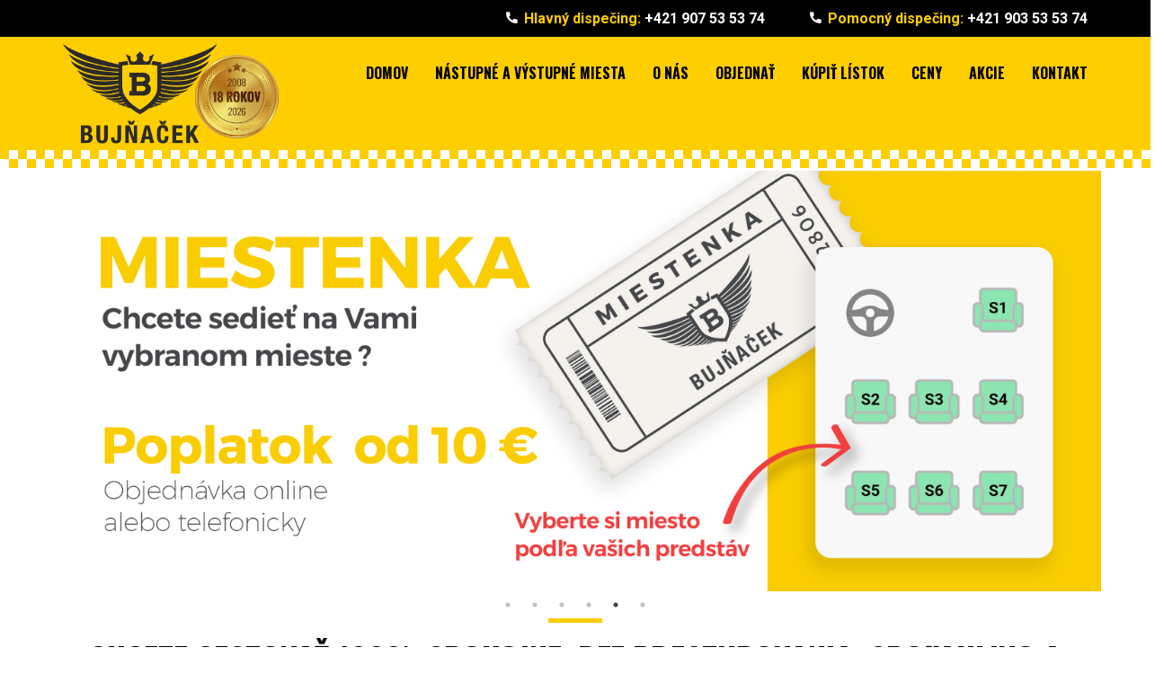

--- FILE ---
content_type: text/html; charset=UTF-8
request_url: https://www.dopravamnichov.sk/app/webroot/index.php?/-108530582
body_size: 7167
content:
<!DOCTYPE html>
<html lang="sk">
<head>
    <meta charset="UTF-8" />
    <title>
        Preprava osôb Slovensko Nemecko Mnichov doprava nemecko doprava mnichov doprava do nemecka        Pages    </title>
    <meta name="keywords" content="dopravamnichov dopravaosobmnichov preprava osob slovensko nemecko mnichov doprava mnichov doprava do nemecka doprava osôb Nemecko,
		Mníchov - okolie slovensko kosice presov michal bujnacek
		preprava osob slovensko kosice presov Nemecko mnichov mikrobus, slovensko Nemecko, Nemecko, preprava osob Nemecko, preprava osob,preprava osôb, osobná preprava, dopravamnichov sk, doprava nemecko, nemecko slovensko, slovensko-nemecko, mikrobusova preprava," />
    <meta name="description" content="preprava osob nemecko mnichov doprava mnichov preprava osôb Slovensko - Nemecko Osobná preprava Slovensko Nemecko doprava slovensko nemecko , dopravamnichov , prepravamnichov , mnichov , munchen ,  autostop , superstop , spolujazda , servus , stopom , stopar , autostopom , odvoz , odvozautom , taxi , taximnichov , taxinemecko , taxieuropa , dopravanemecko ,  prepravanemecko ,  preprava-nemecko  , autodopravanemecko , deltatrans , elitetrans , profitour , ellaexpress  , spištour , prepravaosob , tatryalpy , prepravaosobmnichov , dopravabavorsko , dopravabayern , bayern , bavorsko , cestovanie , cestovať  , cesta , cestujeme , cestuj , cestujte , jazdim , jazdime , každýden , denne , 7x v týždni , praca , za pracou , vylet , na výlet , octoberfest , oktoberfest ,
michal bujnacek,
doprava preprava taxi do týchto miest rakusko rakuska nemecko nemecka Linz Ansfelden Mondsee Salzburg Piding Siegsdorf Traunstain Grabenstadt Chiemsee Bernau Frasdorf Raubling Rosenheim Kolbermoor BadAibling Irschenberg Weyarn Sauerlach Brunhtal Taufkirchen Mnichov Munchen Braunau Haag Hohenlinden Dachau Starnberg Herrsing Utting Gilching Weilheim Penzberg Murnau GarmischPartenkirchen Kempten Fussen Marktoberdorf Schwangau Augsburg Maisach FFB Pasing Frottmaning Ostbahnhof Hauptbahnhof Arena Olympia Moosach Freising Flughafen Landshut Deggendorf Passau  Ingolstadt Neuburg Mainburg" />

    <meta name="robots" content="all, follow" />
    <meta name="googlebot" content="snippet,archive" />
    <meta name="revisit-after" content="1 days"/>
    <meta name="author" content="kimis.sk" />
    <meta http-equiv="X-UA-Compatible" content="IE=edge" />
    <meta name="viewport" content="width=device-width, initial-scale=1.0" />
    <meta name="copyright" content="(c), dopravamnichov.sk"/>
    <meta property="og:title" content="dopravamnichov.sk preprava osob mnichov slovensko nemecko mnichov" />
    <meta property="og:url" content="https://www.dopravamnichov.sk" />
    <meta property="og:image" content="https://www.dopravamnichov.sk/app/webroot/img/fb_banner.jpg" />
    <link href="/favicon.ico" type="image/x-icon" rel="icon" /><link href="/favicon.ico" type="image/x-icon" rel="shortcut icon" />    
    <!--[if IE 7]>
    
	<link rel="stylesheet" type="text/css" href="/css/gallery_ie7.css" />
    <![endif]-->
    <link href="/css/style-v1.css" rel="stylesheet">
    <link rel="stylesheet" type="text/css" href="//cdn.jsdelivr.net/npm/slick-carousel@1.8.1/slick/slick.css"/>
    <link rel="stylesheet" type="text/css" href="//cdn.jsdelivr.net/gh/kenwheeler/slick@1.8.1/slick/slick-theme.css"/>

    <script src="/js/jquery-3.1.1.js"></script>
    <script type="text/javascript" src="//cdn.jsdelivr.net/npm/slick-carousel@1.8.1/slick/slick.min.js"></script>
</head>

<body>

<script>
    (function(i,s,o,g,r,a,m){i['GoogleAnalyticsObject']=r;i[r]=i[r]||function(){
            (i[r].q=i[r].q||[]).push(arguments)},i[r].l=1*new Date();a=s.createElement(o),
        m=s.getElementsByTagName(o)[0];a.async=1;a.src=g;m.parentNode.insertBefore(a,m)
    })(window,document,'script','https://www.google-analytics.com/analytics.js','ga');

    ga('create', 'UA-78227615-1', 'auto');
    ga('send', 'pageview');

</script>
<!-- Header start -->
<header class="header">
    <div class="top-bar">
        <div class="container">
            <script>(function(d, s, id) {
                    var js, fjs = d.getElementsByTagName(s)[0];
                    if (d.getElementById(id)) return;
                    js = d.createElement(s); js.id = 624949984313814;
                    js.src = "//connect.facebook.net/sk_SK/sdk.js#xfbml=1&version=v2.3";
                    fjs.parentNode.insertBefore(js, fjs);
                }(document, 'script', 'facebook-jssdk'));</script>
            <div class="fbContent">
                <div class="fb-like" data-action="like" data-href="http://www.dopravamnichov.sk" data-layout="button" data-share="true" data-show-faces="true" data-width="300"></div>
            </div>

            
            <button id="phone-trigger" class="phone-trigger ion-android-call"></button>
            <ul class="phones">
                <li><a href="tel:+421907535374"><span>Hlavný dispečing: </span>+421 907 53 53 74</a></li>
                <li><a href="tel:+421903535374"><span>Pomocný dispečing: </span>+421 903 53 53 74</a></li>
            </ul>
        </div>
    </div>
    <div id="nav-bar" class="nav-bar">
        <div class="container">
            <a href="/" class="logo" title="dopravamnichov.sk - osobná preprava Slovensko - Nemecko"><img src="/img/logo.png" alt="dopravamnichov.sk - osobná preprava Slovensko - Nemecko" /></a>

            <button id="nav-trigger" class="nav-trigger ion-android-menu"></button>
            <nav class="main-nav">
                <ul class=""><li><a href="/" title="Domov">Domov</a></li><li><a href="/articles/index/Nastupne-a-vystupne-miesta-doprava-do-nemecka-360-stupnovy-pohlad" title="Nástupné a výstupné miesta doprava do nemecka a na slovensko v 360 stupňovom pohľade">Nástupné a Výstupné miesta</a></li><li><a href="/Preprava-osob-Slovensko-Nemecko-Mnichov-O-Nas" title="O nás">O nás</a></li><li><a href="/Preprava-osob-Slovensko-Nemecko-Mnichov-Nemecko-Slovensko-Volne-Miesta" title="Odchody">Objednať</a></li><li><a href="/Preprava-osob-Slovensko-Nemecko-Mnichov-Nemecko-Slovensko-Volne-Miesta/01/2026/buy" title="Odchody">Kúpiť lístok</a></li><li><a href="/Preprava-osob-Slovensko-Nemecko-Mnichov-Zakladne-ceny" title="Základné ceny">Ceny</a></li><li><a href="/Preprava-osob-Slovensko-Nemecko-Mnichov-Akcie-Zlavy-Novinky" title="Základné ceny">Akcie</a></li><li><a href="/Preprava-osob-Slovensko-Nemecko-Mnichov-Kontakt" title="Kontakt">Kontakt</a></li>
</ul>            </nav>

        </div>
    </div>

    <svg height="20" width="100%" class="pattern">
        <defs>
            <pattern id="header-pattern" x="0" y="0" width="20" height="20" patternUnits="userSpaceOnUse">
                <rect width="10" height="10" />
                <rect x="10" y="10" width="10" height="10" />
            </pattern>
            <mask id="header-mask" x="0" y="0" width="2560" height="20" >
                <rect x="0" y="0"  width="2560" height="20" />
            </mask>
        </defs>
        <rect x="0" y="0" width="2560" height="20" id="header-image" />
    </svg>

</header>

<!-- Header end -->

<!-- Content start -->
<div class="content">

    
    
<section class="booking">
	<div class="container">
		<div class="row">
            <div class="bannerSlider">
                    <img src="/img/slider/silvester_2025.jpg" />
                    <img src="/img/slider/Banner web USETRI 10 eur 2024.jpg" />
                    <img src="/img/slider/nove_auta_2024.jpg" />
                    <img src="/img/slider/slovensko_nemecko.jpg" />
                    <img src="/img/slider/miestenka.jpg" />
                    <img src="/img/slider/batozina.jpg" />
            </div>
			<div class="col-sm-12">
				<div class="title">
					<h2>CHCETE CESTOVAŤ 100%  SPOKOJNE, bez prestupovania, SPOĽAHLIVO A NAČAS ?<br/>SME TU PRE VÁS</h2>
					<h4><span style="color: #ff0000;">Doprava každý deň zo Slovenska</span> <span style="text-transform: none">(Košice, Prešov, východné slovensko až Bratislava)</span>
						<span style="color: #ff0000;">do Nemecka</span> <span
								style="text-transform: none">(Mníchov, Augsburg,
						Insgolstadt)</span><br /><span style="color: #ff0000;">Doprava každý
						deň z Nemecka</span>
						<span style="text-transform: none">(Mníchov, Augsburg,
						Insgolstadt)</span>
						<span style="color: #ff0000;">na Slovensko</span> <span style="text-transform: none">(Bratislava až Prešov, Košice, východné slovensko)</span>.</h4>
					<h6>Šetrite čas &amp; peniaze</h6>
				</div>
			</div>
		</div>
		<div class="row">
			<div class="col-sm-4 mb5">
				<div class="iwb">
					<div class="titleD"><i class="icon-phone"></i>OBJEDNÁVKY TELEFONICKY</div>
					<p>
						Objednávky možné aj telefonicky na <br /><b>0907 53 53 74</b>
					</p>
					<a href="/Objednavka-dopravy-slovensko-nemecko-nemecko-slovensko-telefonicky" title="Objednávky telefonicky" class="btn btn-secondary">viac info</a>
				</div>
			</div>
			<div class="col-sm-4 mb5">
				<div class="iwb">
					<div class="titleD"><i class="icon-mail"></i>OBJEDNÁVKY ONLINE e-MAILOM</div>
					<p>
						Zarezervujte si cestovný lístok cez náš objednávkový formulár zdarma ... Každú rezerváciu Vám potvrdíme sms správou (preto prosím telefónne číslo vyplňte správne).
						<br/><b>Za cestu zaplatíte až Vás bezpečne dopravíme do cieľa.</b>
					</p>
					<a href="/Preprava-osob-Slovensko-Nemecko-Mnichov-Nemecko-Slovensko-Volne-Miesta" title="Odchody" class="btn
					btn-secondary">viac info</a>				</div>
			</div>
			<div class="col-sm-4 mb5">
				<div class="iwb">
					<div class="titleD"><i class="icon-basket"></i>KÚPA LÍSTKA ONLINE</div>
					<p>
						Kúpte si u nás cestovný lístok ...
					</p>
					<a href="/Preprava-osob-Slovensko-Nemecko-Mnichov-Nemecko-Slovensko-Volne-Miesta/01/2026/buy" title="Odchody" class="btn
					btn-secondary">viac info</a>				</div>
			</div>
		</div>
	</div>
</section>
<section class="why">
	<div class="container">

		<div class="row flex-row">
			<div class="col-sm-12 flex-column">
				<iframe width="99%" height="315" src="https://www.youtube.com/embed/LDD5PBp80Qc?si=1Jd2GWW8hUxGPYes" title="Bezpečná a spoľahlivá preprava 365 dní v roku 7 x v týždni. SK - DE, DE - SK www.doprarvamnichov.sk" frameborder="0" allow="accelerometer; autoplay; clipboard-write; encrypted-media; gyroscope; picture-in-picture" allowfullscreen></iframe>
			</div>
		</div>
	</div>
</section>
<section class="why">
	<div class="container">

		<div class="row flex-row">
			<div class="col-sm-6 flex-column">
				<div class="title">
					<h2>Prečo si vybrať nás ...</h2>
					<h6>Pozrite detaily a zhodnoďte sami</h6>
				</div>
				<p>
					Neustále kvôli bezpečnosti našich zákazníkov vynovujeme vozový park<br />
					Jazdíme cez deň kvôli bezpečnosti.<br />
					Pravidelné prestávky na trase Košice - Mníchov počas cesty.<br />
					Košice , Prešov - Mníchov stály šoféri s dlhoročnou praxou na tejto trase.<br />
					Šoféri končia cestu v Mníchove kde potom spia na byte.<br />
					A na druhý deň ráno je odchod späť z Mníchova.<br />
					<br /><br />
					Potrebujete vycestovať do zahraničia za prácou či na výlet.<br />
					Máte už dosť zdĺhavej autobusovej dopravy.<br />
					Chceli by ste cestovať pohodlne , rýchlo a bezpečne.<br />
					Sme ta správna voľba pre vás.<br />
				</p>
			</div>
			<div class="col-sm-6 flex-column">
				<img src="/img/poster_10.jpg" alt="" />
			</div>
		</div>


	</div>
</section>

<section class="highlights">
    <div class="container">
        <div class="row flex-row">
            <div class="col-sm-6 flex-column">
                <img src="/images/reserved_ticket.jpg" alt="" />
            </div>
            <div class="col-sm-6 flex-column">
                <div class="hgroup">
                    <h3>Možnosť zakúpiť si miestenku</h3>
                    <h6>Neváhajte a objednajte si Vaše obľúbené miesto</h6>
                </div>
                <p>Ak radi cetujete na Vami vybranom mieste, tak u nás máte možnosť si zakúpiť miestenku a Vaše
                    rezervované miesto bude čakať iba na Vás. Viac po telefonickom dohovore.</p>
            </div>
        </div>
    </div>
</section>



<section class="highlights">
	<div class="container">
		<div class="row flex-row">
			<div class="col-sm-6 flex-column">
				<img src="/images/caravelle_in.jpg" alt="" />
			</div>
			<div class="col-sm-6 flex-column">
				<div class="hgroup">
					<h3>Dokonalá preprava osôb.</h3>
					<h6>Vynovili sme náš vozový park - nový modelový rad vozidiel</h6>
				</div>
				<p>Teraz jazdíme na vozidlách Renault Trafic, Mercedes V-class, VW Caravelle a Multivan, ktoré spĺňajú najvyššie požiadavky v profesionálnej preprave osôb a presvedčia vás komfortným dizajnom interiéru.</p>
			</div>
		</div>
		<div class="row flex-row">
			<div class="col-sm-6 flex-column">
				<div class="hgroup">
					<h3>Každý deň zo Slovenska (Prešov, Košice, východ) do Nemecka (Mníchov, Augsburg, Insgolstadt) a späť Z Nemecka na slovensko</h3>
					<h6>Nepretržité spojenie na trase slovensko nemecko a späť</h6>
				</div>

					<ul style="list-style: initial;">
					<li>Jazdíme pravidelne - každý deň na trase Slovensko (Košice, Prešov ... Bratislava) do Nemecka (Augsburg  a  Ingolstadt)</li>
					<li>Odchod z Augsburg a Ingolstadt ráno 05:30</li>
					<li>Odchod Mníchov stále ráno 06:30</li>
					<li>Novinka - nočné jazdy na objednávku (platí pri objednávke 4 a viac osôb)</li>
					</ul>

			</div>
			<div class="col-sm-6 flex-column">
				<img src="/images/every_day.jpg" alt="" />
			</div>
		</div>
		<div class="row flex-row">
			<div class="col-sm-6 flex-column">
				<img src="/images/services.jpg" alt="" />
			</div>
			<div class="col-sm-6 flex-column">
				<div class="hgroup">
					<h3>Pre vás ... Iba tie najlepšie služby</h3>
					<h6>ZÁRUKA SPOĽAHLIVOSTI</h6>
				</div>

					<ul style="list-style: initial;">
					<li>Ak si u nás objednáte cestu, prepravu Vám GARANTUJEME!</li>
					<li>Profesionálni vodiči s praxou v osobnej doprave</li>
					<li>Zaručujeme vysokú úroveň prepravy. BEZPEČNOST a PRESNOSŤ</li>
					<li>Ponúkame profesionálny prístup s dlhoročnými skúsenosťami v osobnej doprave</li>
					<li>Jazdu končíme v Mníchove. Druhý den oddýchnutí a vyspatí cestujeme spať</li>
					<li>Jazdíme na nových max. 2 ročných autách. POHODLIE a KONFORT zaručené</li>
					<li>Pravidelný autoservis v značkových servisoch je samozrejmostou</li>
					<li>Sprostredkovanie vnútroštátnej a medzinárodnej osobnej dopravy</li>
					<li>Spolupráca s viacerými prepravcami</li>
					<li>Vychádzame v ústrety PRACOVNÝM AGENTÚRAM a CESTOVNÝM KANCELÁRIÁM pre aktivity určené ich klientom (viac info. telefonicky)</li>
					<li>Novinka! Nočné jazdy na objednávku</li>
				</ul>

			</div>
		</div>
		<div class="row flex-row">
			<div class="col-sm-6 flex-column">
				<div class="hgroup">
					<h3>V nemecku zastavujeme pri "hlavných" uzloch metra</h3>
					<h6>pokojne pokračujte vo svojej ceste metrom</h6>
				</div>
				<p>OSTBAHNHOF, HAUPTBAHNHOF</p>
				<p>Možnosť odvozu a vyzdvihnutia na presnej adrese za príplatok</p>
			</div>
			<div class="col-sm-6 flex-column">
				<img src="/images/dmmetro.jpg" alt="" />
			</div>
		</div>
	</div>
	<div class="row">
		<div class="col-sm-12 text-center">
			<a href="/Preprava-osob-Slovensko-Nemecko-Mnichov-O-Nas" title="O nás" class="btn btn-primary">viac o nás</a>		</div>
	</div>
</section>

<!--<section class="booking">-->
<!--	<div class="container">-->
<!--		<div class="row alert alert-danger">-->
<!--			<b>Oznam</b><br>-->
<!--			<p>-->
<!--				Od 25.11.2021 zmena opatrení COVID19<br>-->
<!--				- Obmedzenie sa nevzťahuje na cestu do zahraničia a späť<br>-->
<!--				- Preprava je naďalej zabezpečovaná v plnom rozsahu až 7x v týždni<br>-->
<!--				- Respirátor je povinný<br>-->
<!--				- Lístky je možné si zakúpiť aj online<br>-->
<!--			</p>-->
<!--			Ďakujeme za pochopenie.-->
<!---->
<!--		</div>-->
<!--	</div>-->
<!--</section>-->

    <a href="http://www.toplist.cz/" target="_top" style="display: none;"><img
src="https://toplist.cz/count.asp?id=1698587" alt="TOPlist"></a></div>
<!-- Content end -->

<!-- Footer start -->
<footer class="footer">

    <svg height="20" width="100%" class="pattern">
        <defs>
            <pattern id="footer-pattern" x="0" y="0" width="20" height="20" patternUnits="userSpaceOnUse">
                <rect width="10" height="10" />
                <rect x="10" y="10" width="10" height="10" />
            </pattern>
            <mask id="footer-mask" x="0" y="0" width="2560" height="20" >
                <rect x="0" y="0"  width="100%" height="20" />
            </mask>
        </defs>
        <rect x="0" y="0" width="100%" height="20" id="footer-image" />
    </svg>

    <div class="widgets">
        <div class="container">
            <div class="row">
                <div class="col-sm-12 col-md-6">
                    <div class="widget">
                        <h6>O nás</h6>
                        <p>Našimi hlavnými hodnotami je budovanie dlhodobého a kvalitného vzťahu so zákazníkmi , založeného na vzájomnej dôvere a spoľahlivosti .</p>
                        <p>Sme firma s dlhoročnými skúsenosťami na tejto trase SLOVENSKO – NEMECKO - Mníchov a spať .

                            ( prvý na tejto trase Košice - Mníchov a okolie do 100km , už 18 rokov s vami )

                            Sme ta správna voľba pre vás .

                            Staráme sa o to, aby bola Vaša cesta rýchla a efektívna, aby ste vo vozidle strávili len toľko času, ktorý je potrebný na bezpečnú prepravu !

                            Snažíme sa klásť maximálny dôraz na komfort , preto máme pre Vás pripravené pohodlné veľké 9-miestne klimatizované autá s TV-DVD monitormi , WIFI pripojenie v rámci SR zdarma .

                            Sme legálna spoločnosť a vlastníme všetky potrebné povolenia na vykonávanie prepravy !

                            Poistenie pasažierov ako aj ich batožiny je samozrejmosťou a zahrnuté v cene prepravy !

                            Veríme, že svojím prístupom a službami získame spokojných a verných klientov.



                            Robíme všetko pre Vašu bezpečnosť , spokojnosť a ďakujeme že Ste s nami !

                            dopravamnichov.sk = 99% spokojnosť

                            Sme JEDNOTKA len vďaka Vám !!!</p>
                        <p>Jazdíme cez deň kvôli bezpečnosti.
                            Pravidelné prestávky na trase Košice - Mníchov počas cesty .
                            Košice , Prešov &lt;&gt; Mníchov stály šoféri s dlhoročnou praxou na tejto trase.
                            Šoféri končia cestu v Mníchove kde potom spia na byte.
                            A na druhý deň ráno je odchod späť z Mníchova.


                            Potrebujete vycestovať do zahraničia za prácou či na výlet.
                            Máte už dosť zdĺhavej autobusovej dopravy.
                            Chceli by ste cestovať pohodlne , rýchlo a bezpečne.
                            Sme ta správna voľba pre vás.</p>
                    </div>
					<div class="col-sm-12 col-md-12">
						<a href="https://www.doveryhodnafirma.eu/company,16172,preprava-os-b-michal-bujnacek-sa-bu-s-r-o" target="_blank"><img src="https://www.doveryhodnafirma.eu/back-link/company-image/16172/dark_horizontal_sk.png" style="height:70px; border:0;" alt="Preprava osôb Michal Bujňaček - SA-BU, s.r.o. - 2122" title="Preprava osôb Michal Bujňaček - SA-BU, s.r.o. - 2122"></a>
					</div>
					<div class="col-sm-12 col-md-12">
						<a href="https://www.doveryhodnafirma.eu/company,16172,preprava-os-b-michal-bujnacek-sa-bu-s-r-o" target="_blank">
							<img src="/img/medal_sk_2023.png" style="height:100px; border:0;" alt="Preprava osôb Michal Bujňaček - SA-BU, s.r.o. - 2122" title="Preprava osôb Michal Bujňaček - SA-BU, s.r.o. - 2122">
							<img src="/img/medal_sk_gold_2023.png" style="height:100px; border:0;" alt="Preprava osôb Michal Bujňaček - SA-BU, s.r.o. - 2122" title="Preprava osôb Michal Bujňaček - SA-BU, s.r.o. - 2122">
							<img src="/img/medal_sk_2024.png" style="height:100px; border:0;" alt="Preprava osôb Michal Bujňaček - SA-BU, s.r.o. - 2122" title="Preprava osôb Michal Bujňaček - SA-BU, s.r.o. - 2122">
						</a>
					</div>
                </div>
                <div class="col-sm-6 col-md-3">
                    <div class="widget">
                        <h6>Menu</h6>
                        <ul class="quick-links">
                            <li><a href="/" title="Domov">Domov</a></li><li><a href="/Preprava-osob-Slovensko-Nemecko-Mnichov-O-Nas" title="O nás">O nás</a></li><li><a href="/Preprava-osob-Slovensko-Nemecko-Mnichov-Nemecko-Slovensko-Volne-Miesta" title="Odchody">Odchody</a></li><li><a href="/articles/index/Zakladne-ceny" title="Základné ceny">Ceny</a></li><li><a href="/Preprava-osob-Slovensko-Nemecko-Mnichov-Akcie-Zlavy-Novinky" title="Základné ceny">Akcie</a></li><li><a href="/Preprava-osob-Slovensko-Nemecko-Mnichov-Sluzby" title="Služby">Služby</a></li><li><a href="/Objednavka-prepravy-balikov-preprava-balikov" title="Objednávka prerpavy balíka">Preprava balíka</a></li><li><a href="/Preprava-osob-Slovensko-Nemecko-Mnichov-Trasa" title="Trasa">Trasa</a></li><li><a href="/Preprava-osob-Slovensko-Nemecko-Mnichov-Prepravny-poriadok" title="Prepravný poriadok">Prepravný poriadok</a></li><li><a href="/Fotogaleria" title="Fotogaléria">Foto</a></li><li><a href="/Preprava-osob-Slovensko-Nemecko-Mnichov-Kontakt" title="Kontakt">Kontakt</a></li>                                                    </ul>
                    </div>
                </div>
                <div class="col-sm-6 col-md-3">
                    <div class="widget">
                        <h6>Kontakt</h6>
                        <ul class="contact">
                            <li class="">Michal Bujňaček<br>TAXI - preprava osôb</li>
                            <li class="hotline"><a href="tel:00421907535374">00421 907 53 53 74</a></li>
                            <li class="phone"><a href="tel:00421903535374">00421 903 53 53 74</a></li>
                            <li class="email"><a href="/Preprava-osob-Slovensko-Nemecko-Mnichov-Kontakt#Contact" title="Kontakt">napíšte nám</a></li>
                            <li class="address">083 01, Sabinov<br>Námestie slobody 37</li>
                        </ul>
                    </div>
                </div>
            </div>
        </div>
    </div>

    <div class="credits">
        <div class="container">
            <p>Copyright &copy; 2026, dopravamnichov.sk, Všetky práva vyhradené, je zakázané šíriť obsah týchto stránok bez písomného súhlasu.</p><a href="http://www.kimis.sk" title="Tvorba web stránok, eshopov, portalov">created by kimis.sk</a>        </div>
    </div>

</footer>
<div id="preloader">
	<div class="inner">
		<span class="loader"></span>
	</div>
</div>
<!-- Footer end -->

<!-- Javascripts start -->
<script src="/js/owl.carousel.js"></script>
<script src="/js/picker.js"></script>
<script src="/js/picker.date.js"></script>
<script src="/js/picker.time.js"></script>
<script src="/js/uber-google-maps.js"></script>
<script src="/js/settings.js"></script>
<script src="/js/main_dmm.js?v=1"></script>

<!-- Javascripts end -->

</body>
</html>


--- FILE ---
content_type: text/css
request_url: https://www.dopravamnichov.sk/css/style-v1.css
body_size: 10321
content:
@import "bootstrap.css";
@import "ionicons.css";
@import "icomoon.css";
@import "owl.carousel.css";
@import "uber-google-maps.css";
@import url(https://fonts.googleapis.com/css?family=Oswald:700|Roboto:300,300i,400,700);


  * {
      box-sizing: border-box;
  }

  body {
      background: #ffffff;
      color: #888888;
      font-family: "Roboto", sans-serif;
      font-size: 16px;
      line-height: 1.75em;
      margin: 0;
      min-width: 320px;
      overflow-x: hidden;
      padding-top: 120px;
  }

  ::selection {
      background: #ffeb99;
  }

  ::-moz-selection {
      background: #ffeb99;
  }

  .show-mobile {
      display: none;
  }
.content{margin-top: 30px;}
  /* 1.2. Headings
  -----------------------------------------------------------*/

  h1,
  h2,
  h3,
  h4,
  h5,
  h6 {
      color: #000000;
      font-family: "Oswald", sans-serif;
      font-weight: bold;
      margin: 0 0 1em;
      text-transform: uppercase;
  }

  h1 {
      font-size: 27px;
      line-height: 1em;
  }

  h2 {
      font-size: 2.25em;
      line-height: 1.1em;
  }

  h3 {
      font-size: 1.5em;
      line-height: 1.25em;
  }

  h4 {
      font-size: 1.25em;
      line-height: 1.5em;
  }

  h5 {
      font-size: 1.1em;
      line-height: 1.6em;
  }

  h6 {
      font-size: 1em;
      line-height: 1.75em;
  }

  .hgroup {
      margin: 0 0 1em;
  }

  .hgroup h1,
  .hgroup h2,
  .hgroup h3,
  .hgroup h4,
  .hgroup h5,
  .hgroup h6 {
      margin: 0;
  }

  .hgroup h6 {
      color: #ffce00;
  }

  /* 1.3. Links
  -----------------------------------------------------------*/

  a:link,
  a:focus,
  a:visited {
      color: #ffce00;
      text-decoration: none;
      transition: all 0.3s ease;
      -moz-transition: all 0.3s ease;
      -webkit-transition: all 0.3s ease;
      -o-transition: all 0.3s ease;
  }

  a:hover {
      color: #e6b900;
  }

  /* 1.4. Buttons
  -----------------------------------------------------------*/

  .btn {
      border-radius: 3px;
      cursor: pointer;
      display: inline-block;
      font-family: "Oswald", sans-serif;
      font-size: 1em;
      line-height: 1;
      padding: 1em 1.5em;
      text-transform: uppercase;
      transition: all 0.3s ease;
      -moz-transition: all 0.3s ease;
      -webkit-transition: all 0.3s ease;
      -o-transition: all 0.3s ease;
  }

    .btn.btn-default {
        background: #ffffff;
        border: 1px solid #e4e4e4;
        color: #000000;
    }

      .btn.btn-default:hover {
          background: #f2f2f2;
      }

    .btn.btn-primary {
        background: #ffce00;
        border: #ffce00;
        color: #000000;
    }

      .btn.btn-primary:hover {
          background: #e6b900;
          border: #e6b900;
      }

    .btn.btn-secondary {
        background: #000000;
        border: #000000;
        color: #ffffff;
    }

      .btn.btn-secondary:hover {
          background: #1a1a1a;
          border: #1a1a1a;
      }

    .btn.btn-small {
        border-radius: 2px;
        padding: 0.5em 0.75em;
    }

    .btn.btn-large {
        border-radius: 4px;
        padding: 1.5em 2.75em;
    }

  /* 1.5. Sections
  -----------------------------------------------------------*/

  section {
      padding: 40px 0;
  }

    section.alt {
        background: #f5f5f5;
    }

  /* 1.6. Horizontal rules
  -----------------------------------------------------------*/

  hr {
      border: 0;
      border-top: 1px solid #e4e4e4;
      margin: 3em 0 4em;
  }

    hr.blank {
        border-top: 0;
        margin: 0 0 3em;
    }

    hr.thick {
        border-top: 5px solid #f1f1f1;
        margin: 4em 0 5em;
    }

  /* 1.7. Address, phone, email
  -----------------------------------------------------------*/

  /* 1.8. Lists
  -----------------------------------------------------------*/

  ul {
      list-style: none;
      margin: 0 0 1em;
      padding: 0;
  }

    ul li {
        padding: 0 0 0 1em;
        position: relative;
    }

      ul li:before {
          font-family: "ionicons";
          left: 0;
          position: absolute;
          top: 0;
      }

    ul.inline {
        margin: 0 -15px;
    }

      ul.inline:after,
      ul.inline:before {
          clear: both;
          content: "";
          display: table;
          width: 100%;
      }

      ul.inline li {
          float: left;
          padding: 30px 15px;
      }

        ul.inline.one-column li {
            width: 100%;
        }

        ul.inline.two-columns li {
            width: 50%;
        }

        ul.inline.three-columns li {
            width: 33.3333%;
        }

        ul.inline.four-columns li {
            width: 25%;
        }

        ul.inline.five-columns li {
            width: 20%;
        }

        ul.inline.six-columns li {
            width: 16.6666%;
        }

  /* 1.9. Images
  -----------------------------------------------------------*/

  img {
      display: inline-block;
      height: auto;
      max-width: 100%;
  }

    img.img-rounded {
        border-radius: 3px;
    }

  /* 1.10. Paragraphs
  -----------------------------------------------------------*/

  p {
      margin: 0 0 1em;
  }

  big {
      font-size: 1.5em;
      font-weight: 300;
      line-height: 1.73em;
  }

  /* 1.11. Forms
  -----------------------------------------------------------*/

  form {
      margin: 0;
      padding: 0;
      width: 100%;
  }

  fieldset {
      border: 0;
      margin: 0 0 30px;
      padding: 0;
  }

  label {
      display: block;
      z-index: 10;
  }

  input[type=text],
  input[type=email],
  input[type=date],
  input[type=time],
  input[type=number],
  input[type=file],
  input[type=url],
  select,
  textarea {
      background: #f5f5f5;
      border: 0;
      border-radius: 3px;
      color: #888888;
      display: block;
      font-family: "Roboto", sans-serif;
      height: 4em;
      padding: 0 1em;
      width: 100%;
  }

    input[type=text]:focus,
    input[type=email]:focus,
    input[type=date]:focus,
    input[type=time]:focus,
    input[type=number]:focus,
    input[type=file]:focus,
    input[type=url]:focus,
    select:focus,
    textarea:focus {
        outline: #ffce00 auto 5px;
    }

  textarea {
      line-height: 1.75em;
      height: 150px;
      padding: 1em;
  }

  input[type=file] {
      padding: 1em;
  }

  /* 1.12. Text aligning
  -----------------------------------------------------------*/

  .text-left {
      text-align: left;
  }

  .text-center {
      text-align: center;
  }

  .text-right {
      text-align: right;
  }

  /* 1.13. Tables
  -----------------------------------------------------------*/

  table {
      margin-bottom: 2em;
      width: 100%;
  }

  th,
  td {
      border-bottom: 1px solid #e4e4e4;
      padding: 1em;
  }

  th {
      color: #000000;
      font-family: "Oswald", sans-serif;
      text-align: left;
      text-transform: uppercase;
  }

  thead th,
  thead td {
      border-width: 3px;
  }

  .responsive-table {
      margin-bottom: 2em;
      overflow-x: auto;
      width: 100%;
  }

  .responsive-table table {
      margin: 0;
  }

  /* 1.14. Quotes
  -----------------------------------------------------------*/

  blockquote,
  q {
      border: 0;
      font-size: 1.25em;
      font-style: italic;
      font-weight: 200;
      line-height: 2em;
      margin: 0 0 2em;
      padding: 0 0 0 3em;
      position: relative;
  }

    blockquote:before,
    q:before {
        color: #ffce00;
        content: "\f347";
        font-family: "ionicons";
        font-size: 2em;
        left: 0;
        position: absolute;
        top: 0;
    }

    blockquote footer,
    q footer {
        color: #000000;
        font-style: normal;
    }

      blockquote footer:before,
      q footer:before {
          background: #000000;
          content: "";
          display: inline-block;
          height: 1px;
          margin-right: 0.5em;
          position: relative;
          top: -0.3333em;
          width: 1em;
      }

  /* 1.15. Patterns
  -----------------------------------------------------------*/

  .pattern {
      display: block;
      height: 20px;
      overflow: hidden;
  }

    .pattern #header-pattern rect,
    .pattern #footer-pattern rect {
        stroke: none;
        fill: #fff;
    }

    .pattern #header-mask rect {
        stroke: none;
        fill: url(#header-pattern);
    }

    .pattern #footer-mask rect {
        stroke: none;
        fill: url(#footer-pattern);
    }

    .pattern #header-image {
        stroke: none;
        fill: #ffce00;
        mask: url(#header-mask);
    }

    .pattern #footer-image {
        stroke: none;
        fill: #000;
        mask: url(#footer-mask);
    }

/* 2. Header
===============================================================*/

.header {
    left: 0;
    position: fixed;
    top: 0;
    width: 100%;
    z-index: 1000;
}

  .header .top-bar {
      background: #000000;
      color: #ffffff;
  }

  .header .nav-bar {
      background: #ffce00;
  }

  /* 2.1. Logo
  -----------------------------------------------------------*/

  .logo {
      float: left;
      height: 126px;
      position: relative;
  }

    .logo img {
        left: 0;
        max-height: 130px;
        max-width: 240px;
        position: absolute;
        top: 50%;
        transform: translateY(-50%);
        -moz-transform: translateY(-50%);
        -webkit-transform: translateY(-50%);
        -o-transform: translateY(-50%);
    }

  /* 2.2. Navigation
  -----------------------------------------------------------*/

  .nav-trigger {
      display: none;
  }

  .main-nav {
      float: right;
  }

    .main-nav ul {
        list-style: none;
        margin: 0;
        padding: 0;
    }

    .main-nav ul li {
        float: left;
        margin: 0 0 0 30px;
        padding: 0;
        position: relative;
    }

      .main-nav ul li:before {
          display: none;
      }

      .main-nav ul li a,
      .main-nav ul li a:link,
      .main-nav ul li a:focus,
      .main-nav ul li a:visited {
          color: #000000;
          display: block;
          font-family: "Oswald", sans-serif;
          line-height: 80px;
          position: relative;
          text-transform: uppercase;
      }

        .main-nav ul li a:before,
        .main-nav ul li a:link:before,
        .main-nav ul li a:focus:before,
        .main-nav ul li a:visited:before {
            background: #ffffff;
            content: "";
            display: block;
            height: 2px;
            left: 50%;
            position: absolute;
            top: 20px;
            width: 0;
            transform: translateX(-50%);
            -moz-transform: translateX(-50%);
            -webkit-transform: translateX(-50%);
            -o-transform: translateX(-50%);
            transition: all 0.3s ease;
            -moz-transition: all 0.3s ease;
            -webkit-transition: all 0.3s ease;
            -o-transition: all 0.3s ease;
        }

        .main-nav ul li a:hover:before {
            width: 100%;
        }

        .main-nav ul li.active a {
            color: #ffffff;
        }

        .main-nav ul li.parent > a span:before {
            content: "\f104";
            font-family: "ionicons";
            font-weight: normal;
            margin-left: 0.5em;
        }

        /* Level 2 Subnav */

        .main-nav ul li ul {
            background: #000000;
            left: 0;
            opacity: 0;
            position: absolute;
            top: 100%;
            visibility: hidden;
            width: 180px;
            z-index: 10;
            transition: all 0.3s ease;
            -moz-transition: all 0.3s ease;
            -webkit-transition: all 0.3s ease;
            -o-transition: all 0.3s ease;
        }

          .main-nav ul li ul li {
              float: none;
              margin: 0;
              padding: 0;
          }

            .main-nav ul li ul li a,
            .main-nav ul li ul li a:link,
            .main-nav ul li ul li a:focus,
            .main-nav ul li ul li a:visited {
                color: #ffffff;
                font-family: "Roboto", sans-serif;
                line-height: 1.75em;
                padding: 0.5em 1em;
                text-transform: none;
            }

              .main-nav ul li ul li a:after,
              .main-nav ul li ul li a:link:after,
              .main-nav ul li ul li a:focus:after,
              .main-nav ul li ul li a:visited:after,
              .main-nav ul li ul li a:before,
              .main-nav ul li ul li a:link:before,
              .main-nav ul li ul li a:focus:before,
              .main-nav ul li ul li a:visited:before {
                  display: none;
              }

              .main-nav ul li ul li a:hover,
              .main-nav ul li ul li a:link:hover,
              .main-nav ul li ul li a:focus:hover,
              .main-nav ul li ul li a:visited:hover {
                  color: #ffce00;
              }

            .main-nav ul li ul li.parent > a span:before {
                content: "\f10a";
            }

            /* Level 3 Subnav */

            .main-nav ul li ul li ul,
            .main-nav ul li ul li:last-child ul {
                left: 100%;
                opacity: 0;
                top: 20px;
                visibility: hidden;
            }

            .main-nav ul li ul li:hover ul,
            .main-nav ul li ul li:hover:last-child ul {
                opacity: 1;
                top: 0;
                visibility: visible;
            }

        .main-nav ul li:hover ul {
            opacity: 1;
            visibility: visible;
            top: 80%;
        }

        .main-nav ul li:last-child ul {
            left: auto;
            right: 0;
        }

        .main-nav ul li:last-child ul li ul {
            left: auto;
            right: 100%;
        }

  /* 2.3. Phone numbers
  -----------------------------------------------------------*/

  .phone-trigger {
      display: none;
  }

  .phones {
      float: right;
      font-weight: bold;
      margin: 0;
  }

    .phones li {
        float: left;
        margin: 0 0 0 50px;
        padding: 0;
    }

      .phones li a {
          color: #ffffff;
          line-height: 40px;
      }

        .phones li a:before {
            color: #ffffff;
            content: "\f2d2";
            font-family: "ionicons";
            margin-right: 0.5em;
        }

        .phones li a span {
            color: #ffce00;
        }

  /* 2.4. Social links
  -----------------------------------------------------------*/

  .social-links {
      float: left;
      margin: 0;
  }

    .social-links li {
        float: left;
        margin: 0 10px 0 0;
        padding: 0;
    }

      .social-links li a {
          display: block;
          line-height: 40px;
          overflow: hidden;
          position: relative;
          text-indent: -9999px;
          width: 16px;
      }

        .social-links li a:before {
            content: "\f1fe";
            font-family: "ionicons";
            left: 0;
            position: absolute;
            text-align: center;
            text-indent: 0;
            top: 0;
            width: 16px;
        }

        .social-links li a[href*="facebook"]:before {
            content: "\f231";
        }

        .social-links li a[href*="twitter"]:before {
            content: "\f243";
        }

        .social-links li a[href*="linkedin"]:before {
            content: "\f239";
        }

        .social-links li a[href*="instagram"]:before {
            content: "\f350";
        }

/* 3. Slider
===============================================================*/

.slider {
    font-family: "Oswald", sans-serif;
    overflow: hidden;
    text-align: center;
    text-transform: uppercase;
}

  .slider .slide {
      padding: 6em 0;
      position: relative;
  }

    .slider .slide:before {
        background: #000000;
        bottom: 0;
        content: "";
        display: block;
        left: 0;
        position: absolute;
        right: 0;
        top: 0;
    }

    .slider .slide .slider-image {
        left: 0;
        min-height: 400px;
        min-width: 1400px;
        width: 100%;
        height: auto;
        opacity: 0.5;
        position: absolute;
        top: 50%;
        transform: translateY(-50%);
        -moz-transform: translateY(-50%);
        -webkit-transform: translateY(-50%);
        -o-transform: translateY(-50%);
    }

    .slider .slide .slider-subtitle,
    .slider .slide .slider-title,
    .slider .slide .slider-button {
        line-height: 1.2em;
        position: relative;
        z-index: 1;
    }

    .slider .slide .slider-subtitle {
        color: #ffffff;
        font-size: 3em;
    }

    .slider .slide .slider-title {
        color: #ffce00;
        font-size: 6em;
    }

    .slider .slide .slider-button {
        margin-top: 1em;
    }

  .slider .owl-prev,
  .slider .owl-next {
      background: #000000;
      color: #ffffff;
      cursor: pointer;
      display: block;
      font-size: 2em;
      height: 60px;
      line-height: 56px;
      margin-top: -30px;
      opacity: 0.3;
      position: absolute;
      text-align: center;
      top: 50%;
      width: 60px;
      transition: all 0.3s ease;
      -moz-transition: all 0.3s ease;
      -webkit-transition: all 0.3s ease;
      -o-transition: all 0.3s ease;
  }

    .slider .owl-prev:hover,
    .slider .owl-next:hover {
        opacity: 1;
    }

    .slider .owl-prev {
        left: 0;
    }

    .slider .owl-next {
        right: 0;
    }

/* 4. Content
===============================================================*/

  /* 4.1. Titles
  -----------------------------------------------------------*/

  .title {
      margin-bottom: 4em;
      padding-top: 1.5em;
      position: relative;
      text-align: center;
  }

    .title:before {
        background: #ffce00;
        content: "";
        display: block;
        height: 5px;
        left: 50%;
        margin-left: -30px;
        position: absolute;
        top: 0;
        width: 60px;
    }

    .title h1,
    .title h2,
    .title h3,
    .title h4,
    .title h5 {
        line-height: 1.1em;
        margin: 0;
    }

    .title h6 {
        color: #ffce00;
        margin: 0.5em 0 0;
    }

  /* 4.2. Services
  -----------------------------------------------------------*/

  .service {
      padding: 0 0 30px 85px;
      position: relative;
  }

    .service i {
        border: 2px solid #ffce00;
        border-radius: 50%;
        color: #000000;
        display: block;
        font-size: 1.75em;
        height: 70px;
        left: 0;
        line-height: 66px;
        position: absolute;
        text-align: center;
        top: 0;
        width: 70px;
    }

    .service strong {
        color: #000000;
    }

  /* 4.3. Price table
  -----------------------------------------------------------*/

  .price-table {
      border-radius: 3px;
      overflow: hidden;
      text-align: center;
  }

    .price-table th,
    .price-table td {
        background: #000000;
        border: 0;
        border-left: 1px solid rgba(255, 255, 255, 0.1);
        color: #ffffff;
        text-align: center;
    }

      .price-table th:first-child,
      .price-table td:first-child {
          background: #ffce00;
          border: 0;
          color: #000000;
          text-align: left;
      }

    .price-table thead th {
        font-size: 13px;
        padding: 2em 1em;
    }

      .price-table thead th i {
          display: block;
          font-size: 60px;
          line-height: 25px;
          overflow: hidden;
      }

    .price-table tbody tr:nth-child(odd) th {
        background: #ffd833;
    }

    .price-table tbody tr:nth-child(odd) td {
        background: #1a1a1a;
    }

  /* 4.4. Testimonials
  -----------------------------------------------------------*/

    /* 4.4.1. Testimonials carousel
    -------------------------------------------------------*/

    .testimonials {
        background: #ffce00;
        overflow: hidden;
        position: relative;
        text-align: center;
    }

      .testimonials:before {
          background: url(http://placehold.it/1600x1200) fixed;
          background-size: cover;
          bottom: 0;
          content: "";
          left: 0;
          opacity: 0.1;
          position: absolute;
          right: 0;
          top: 0;
          transform: translateZ(-1px) scale(1.15);
      }

      .testimonials .title:before {
          background: #ffffff;
      }

      .testimonials .title h6 {
          color: #ffffff;
      }

      .testimonials .owl-carousel {
          margin-bottom: 2em;
      }

        .testimonials .owl-nav.disabled {
          display: none;
        }

        .testimonials .owl-carousel .owl-item .person {
            border: 2px solid #ffffff;
            border-radius: 50%;
            display: block;
            height: 100px;
            margin: 0 auto;
            width: 100px;
        }

        .testimonials .owl-carousel .owl-item blockquote {
            color: #000000;
            font-size: 1.5em;
            font-style: italic;
            font-weight: 300;
            line-height: 1.75em;
            margin: 1em 10%;
            padding: 0;
        }

          .testimonials .owl-carousel .owl-item blockquote:before {
              display: none;
          }

          .testimonials .owl-carousel .owl-item blockquote footer {
              font-size: 0.6666em;
              font-style: normal;
              font-weight: normal;
              line-height: 1.75em;
              margin-top: 1em;
          }

            .testimonials .owl-carousel .owl-item blockquote footer:before {
                background: #000000;
                content: "";
                display: inline-block;
                height: 1px;
                margin-right: 1em;
                position: relative;
                top: -0.3333em;
                width: 20px;
            }

    /* 4.4.2. Testimonials list
    -------------------------------------------------------*/

    .testimonials-list li {
        margin-bottom: 4em;
        min-height: 150px;
        padding-left: 180px;
        position: relative;
    }

      .testimonials-list li img {
          border-radius: 50%;
          height: 150px;
          left: 0;
          position: absolute;
          top: 0;
          width: 150px;
      }

      .testimonials-list li blockquote {
          margin: 0;
          padding: 0;
      }

        .testimonials-list li blockquote:before {
            display: none;
        }

  /* 4.5. Booking form
  -----------------------------------------------------------*/

  .car-type {
      height: 100px;
      position: relative;
      width: 100%;
  }

    .car-type div {
        background: #ffce00;
        border-radius: 3px;
        color: #000000;
        font-family: "Oswald", sans-serif;
        font-size: 13px;
        cursor: pointer;
        height: 100px;
        left: 0;
        padding: 25px 0;
        position: absolute;
        text-align: center;
        text-transform: uppercase;
        top: 0;
        width: 100%;
    }

      .car-type div i {
          display: block;
          font-size: 42px;
          line-height: 33px;
          overflow: hidden;
      }

    .car-type input[type=checkbox] {
        visibility: hidden;
    }

      .car-type input[type=checkbox]:checked + label {
          background: #000000;
          color: #ffffff;
      }

        .car-type input[type=checkbox]:checked + label i {
            color: #ffce00;
        }

  /* 4.6. Info boxes
  -----------------------------------------------------------*/

  .info {
      background: #fff5cc;
      border: 1px solid #ffce00;
      border-radius: 3px;
      margin-bottom: 2em;
      padding: 1em;
  }

  /* 4.7. Carousels
  -----------------------------------------------------------*/

  .owl-carousel .owl-item img {
      display: inline-block;
      max-width: 100%;
      width: auto;
  }

  .owl-carousel .owl-dots {
      text-align: center;
  }

  .owl-carousel .owl-dots .owl-dot {
      border: 2px solid #000000;
      border-radius: 50%;
      display: inline-block;
      height: 12px;
      margin: 0 5px;
      width: 12px;
  }

  .owl-carousel .owl-dots .owl-dot.active {
      background: #000000;
  }

  /* 4.8. Date & time picker
  -----------------------------------------------------------*/

  .picker {
      color: #ffffff;
      font-size: 1em;
      line-height: 1;
      position: absolute;
      text-align: center;
      z-index: 10000;
      -webkit-user-select: none;
      -moz-user-select: none;
      -ms-user-select: none;
      user-select: none;
  }

  .picker__table {
      margin: 0;
  }

  .picker__table th,
    .picker__table td {
        border: 0;
        line-height: 3em;
        padding: 0;
        width: 14.2857%;
    }

    .picker__table th {
        background: #ffce00;
        text-align: center;
    }

  .picker__header {
      background: #ffce00;
      border-radius: 3px 3px 0 0;
      color: #000000;
      font-family: "Oswald", sans-serif;
      line-height: 3em;
      position: relative;
      text-transform: uppercase;
  }

  .picker__month,
  .picker__year {
      display: inline-block;
      margin: 0 5px;
  }

  .picker__nav--prev,
  .picker__nav--next {
      display: block;
      padding: 0;
      position: absolute;
      padding: 0 1em;
      top: 0;
  }

    .picker__nav--prev:before,
    .picker__nav--next:before {
        font-family: "ionicons";
    }

  .picker__nav--prev {
      left: 0;
  }

    .picker__nav--prev:before {
        content: "\f107";
    }

  .picker__nav--next {
      right: 0;
  }

    .picker__nav--next:before {
        content: "\f10a";
    }

  .picker__input {
      cursor: default;
  }

  .picker__holder {
      overflow-y: auto;
      position: fixed;
      transition: background 0.15s ease-out, transform 0s 0.15s;
      width: 100%;
      -webkit-overflow-scrolling: touch;
      -webkit-backface-visibility: hidden;
  }

  .picker__frame,
  .picker__holder {
      top: 0;
      bottom: 0;
      left: 0;
      right: 0;
      transform: translateY(100%);
  }

  .picker__frame {
      margin: 0 auto;
      min-width: 280px;
      max-width: 500px;
      opacity: 0;
      position: absolute;
      transition: all 0.15s ease-out;
      width: 100%;
  }

  .picker__wrap {
      display: table;
      height: 100%;
      width: 100%;
  }

  .picker__box {
      background: #000000;
      display: table-cell;
      vertical-align: middle;
  }

  .picker--opened .picker__holder {
      background: rgba(0, 0, 0, 0.75);
      transform: translateY(0);
      transition: background 0.15s ease-out;
      zoom: 1;
  }

  .picker--opened .picker__frame {
      opacity: 1;
      transform: translateY(0);
  }

  .picker__day {
      cursor: pointer;
  }

    .picker__day:hover {
        color: #ffce00;
    }

  .picker__day--today {
      border: 1px solid #ffce00;
  }

  .picker__day--selected {
      background: #ffce00;
      border: 1px solid #ffce00;
      color: #000000;
  }

    .picker__day--selected:hover {
        color: #000000;
    }

  .picker__day--outfocus {
      color: #666;
  }

  .picker__day--disabled {
      color: #444;
      cursor: not-allowed;
  }

    .picker__day--disabled:hover {
        color: #444;
    }

  .picker__list {
      margin: 0;
  }

    .picker__list li {
        border-bottom: 1px solid #333;
        cursor: pointer;
        padding: 1em;
    }

      .picker__list li b {
          font-size: 1.5em;
      }

      .picker__list li:hover {
          color: #ffce00;
      }

      .picker__list li.picker__list-item--selected {
          background: #ffce00;
          color: #000000;
      }

      .picker__list li.picker__list-item--selected:hover {
          color: #000000;
      }

  .picker__footer {
      padding: 2em 1em;
  }

  .picker__button--clear,
  .picker__button--today,
  .picker__button--close {
      background: #ffce00;
      border: 0;
      border-radius: 3px;
      color: #000000;
      font-family: "Oswald", sans-serif;
      line-height: 3em;
      margin: 0 5px;
      padding: 0 15px;
      text-transform: uppercase;
  }

  @media (min-height: 33.875em) {

      .picker__frame {
          bottom: -100%;
          max-height: 80%;
          overflow: visible;
          top: auto;
      }

      .picker__wrap {
          display: block;
      }

      .picker__box {
          border-radius: 3px;
          box-shadow: 0 12px 36px 16px rgba(0, 0, 0, 0.24);
          display: block;
      }

      .picker--opened .picker__frame {
          bottom: auto;
          top: 50%;
          transform: translateY(-50%);
      }

  }

  @media (min-height: 40.125em) {

      .picker__frame {
          margin-bottom: 7.5%;
      }

  }

  /* 4.9. Highlights
  -----------------------------------------------------------*/

  .highlights {
      padding-top: 0;
  }

    .highlights .container .flex-row {
        display: flex;
        flex-direction: row;
    }

      .highlights .container .flex-row .flex-column {
          display: flex;
          flex-direction: column;
          justify-content: center;
          margin: 1em 0;
      }

  /* 4.10. Promo
  -----------------------------------------------------------*/

  .promo {
      background: #ffce00;
      color: #000000;
      overflow: hidden;
      padding: 160px 0;
      position: relative;
  }

    .promo img {
        left: 0;
        position: absolute;
        top: 50%;
        width: 100%;
        transform: translateY(-50%);
        -moz-transform: translateY(-50%);
        -webkit-transform: translateY(-50%);
        -o-transform: translateY(-50%);
    }

    .promo .tint {
        height: 100%;
        left: 0;
        position: absolute;
        top: 0;
        width: 100%;
    }

    .promo .tint.from-left {
        /* Permalink - use to edit and share this gradient: http://colorzilla.com/gradient-editor/#ffce00+0,ffce00+100&1+0,1+33,0+100 */
        background: -moz-linear-gradient(left, #ffce00 0%, #ffce00 33%, rgba(255, 206, 0, 0) 100%); /* FF3.6-15 */
        background: -webkit-linear-gradient(left, #ffce00 0%, #ffce00 33%, rgba(255, 206, 0, 0) 100%); /* Chrome10-25,Safari5.1-6 */
        background: linear-gradient(to right, #ffce00 0%, #ffce00 33%, rgba(255, 206, 0, 0) 100%); /* W3C, IE10+, FF16+, Chrome26+, Opera12+, Safari7+ */
        filter: progid: DXImageTransform.Microsoft.gradient(startColorstr='#ffce00', endColorstr='#00ffce00', GradientType=1); /* IE6-9 */
    }

    .promo .tint.from-right {
        /* Permalink - use to edit and share this gradient: http://colorzilla.com/gradient-editor/#ffce00+0,ffce00+100&0+0,1+66,1+100 */
        background: -moz-linear-gradient(left, rgba(255, 206, 0, 0) 0%, #ffce00 66%, #ffce00 100%); /* FF3.6-15 */
        background: -webkit-linear-gradient(left, rgba(255, 206, 0, 0) 0%, #ffce00 66%, #ffce00 100%); /* Chrome10-25,Safari5.1-6 */
        background: linear-gradient(to right, rgba(255, 206, 0, 0) 0%, #ffce00 66%, #ffce00 100%); /* W3C, IE10+, FF16+, Chrome26+, Opera12+, Safari7+ */
        filter: progid: DXImageTransform.Microsoft.gradient(startColorstr='#00ffce00', endColorstr='#ffce00', GradientType=1); /* IE6-9 */
    }

    .promo .hgroup h6 {
        color: #ffffff;
    }

  /* 4.11. Icons
  -----------------------------------------------------------*/

  .icon-circle {
      border: 2px solid #ffce00;
      border-radius: 50%;
      color: #000000;
      display: inline-block;
      font-size: 1.75em;
      height: 70px;
      line-height: 66px;
      text-align: center;
      width: 70px;
  }

    .icon-circle.icon-big {
        font-size: 2.5em;
        height: 120px;
        line-height: 116px;
        width: 120px;
    }

  /* 4.12. Drivers
  -----------------------------------------------------------*/

  .drivers {
      text-align: center;
  }

    .drivers li {
        position: relative;
    }

      .drivers li img {
          border-radius: 50%;
          height: 150px;
          margin-bottom: 1em;
          width: 150px;
      }

      .drivers li h6,
      .drivers li p {
          margin: 0;
      }

      .drivers li i {
          color: #ffce00;
      }

      .drivers li .hover {
          background: rgba(0, 0, 0, 0.7);
          border-radius: 50%;
          display: block;
          height: 150px;
          left: 50%;
          margin-left: -75px;
          opacity: 0;
          position: absolute;
          text-align: center;
          top: 30px;
          width: 150px;
          transition: all 0.3s ease;
          -moz-transition: all 0.3s ease;
          -webkit-transition: all 0.3s ease;
          -o-transition: all 0.3s ease;
      }

        .drivers li .hover ul {
            left: 0;
            margin: 0;
            position: absolute;
            top: 50%;
            width: 100%;
            transform: translateY(-50%);
            -moz-transform: translateY(-50%);
            -webkit-transform: translateY(-50%);
            -o-transform: translateY(-50%);
        }

          .drivers li .hover ul li {
              display: inline;
              float: none;
              font-size: 2em;
              margin: 0 0.2em;
              padding: 0;
              width: auto;
          }

      .drivers li:hover .hover {
          opacity: 1;
      }

  /* 4.13. Cars
  -----------------------------------------------------------*/

  .cars {
      text-align: center;
  }

    .cars li img {
        border-radius: 3px;
        margin-bottom: 1em;
    }

    .cars li h6,
    .cars li p {
        margin: 0;
    }

  /* 4.14. Mechanics
  -----------------------------------------------------------*/

  .mechanics {
      text-align: center;
  }

    .mechanics li img {
        border-radius: 50%;
        height: 150px;
        margin-bottom: 1em;
        width: 150px;
    }

    .mechanics li h6 {
        margin: 0;
    }

    .mechanics li .hover {
        background: rgba(0, 0, 0, 0.7);
        border-radius: 50%;
        display: block;
        height: 150px;
        left: 50%;
        margin-left: -75px;
        opacity: 0;
        position: absolute;
        text-align: center;
        top: 30px;
        width: 150px;
        transition: all 0.3s ease;
        -moz-transition: all 0.3s ease;
        -webkit-transition: all 0.3s ease;
        -o-transition: all 0.3s ease;
    }

      .mechanics li .hover ul {
          left: 0;
          margin: 0;
          position: absolute;
          top: 50%;
          width: 100%;
          transform: translateY(-50%);
          -moz-transform: translateY(-50%);
          -webkit-transform: translateY(-50%);
          -o-transform: translateY(-50%);
      }

        .mechanics li .hover ul li {
            display: inline;
            float: none;
            font-size: 2em;
            margin: 0 0.2em;
            padding: 0;
            width: auto;
        }

    .mechanics li:hover .hover {
        opacity: 1;
    }

  /* 4.15. Contacts
  -----------------------------------------------------------*/

  .contacts {
      text-align: center;
  }

    .contacts li img {
        border-radius: 50%;
        height: 150px;
        margin-bottom: 1em;
        width: 150px;
    }

    .contacts li h6,
    .contacts li p {
        margin: 0;
    }

    .contacts li .hover {
        background: rgba(0, 0, 0, 0.7);
        border-radius: 50%;
        display: block;
        height: 150px;
        left: 50%;
        margin-left: -75px;
        opacity: 0;
        position: absolute;
        text-align: center;
        top: 30px;
        width: 150px;
        transition: all 0.3s ease;
        -moz-transition: all 0.3s ease;
        -webkit-transition: all 0.3s ease;
        -o-transition: all 0.3s ease;
    }

      .contacts li .hover ul {
          left: 0;
          margin: 0;
          position: absolute;
          top: 50%;
          width: 100%;
          transform: translateY(-50%);
          -moz-transform: translateY(-50%);
          -webkit-transform: translateY(-50%);
          -o-transform: translateY(-50%);
      }

        .contacts li .hover ul li {
            display: inline;
            float: none;
            font-size: 2em;
            margin: 0 0.2em;
            padding: 0;
            width: auto;
        }

    .contacts li:hover .hover {
        opacity: 1;
    }

  /* 4.16. Promo phone
  -----------------------------------------------------------*/

  .promo-phone {
      background: #000000;
      overflow: hidden;
      padding: 160px 0;
      position: relative;
      text-align: center;
  }

    .promo-phone:before {
        background: url(http://placehold.it/1600x1200) fixed;
        background-size: cover;
        bottom: 0;
        content: "";
        left: 0;
        opacity: 0.25;
        position: absolute;
        right: 0;
        top: 0;
        transform: translateZ(-1px) scale(1.15);
    }

    .promo-phone .promo-phone-title {
        color: #ffce00;
        font-family: "Oswald", sans-serif;
        font-size: 6em;
        line-height: 1.2em;
        text-transform: uppercase;
    }

    .promo-phone .promo-phone-subtitle {
        color: #ffffff;
        font-family: "Oswald", sans-serif;
        font-size: 3em;
        line-height: 1.2em;
        text-transform: uppercase;
    }

  /* 4.17. Pagination
  -----------------------------------------------------------*/

  .pagination {
      text-align: center;
  }

    .pagination ul li {
        display: inline-block;
        padding: 0;
    }

      .pagination ul li a,
      .pagination ul li span {
          border: 1px solid #e4e4e4;
          border-radius: 3px;
          display: inline-block;
          height: 3em;
          line-height: 3em;
          margin: 0.25em;
          padding: 0 1.25em;
      }

      .pagination ul li a {
          color: #888888;
      }

        .pagination ul li a:hover {
            background: #f5f5f5;
        }

      .pagination ul li span {
          color: #bbbbbb;
          cursor: not-allowed;
      }

      .pagination ul li.active span {
          background: #ffce00;
          color: #ffffff;
    }

  .paging ul {
      margin: 3em 0 0;
  }

    .paging ul:after,
    .paging ul:before {
        clear: both;
        content: "";
        display: table;
        width: 100%;
    }

    .paging ul li {
        padding: 0;
    }

      .paging ul li a,
      .paging ul li span {
          border: 1px solid #e4e4e4;
          border-radius: 3px;
          display: block;
          height: 3em;
          line-height: 3em;
          padding: 0 1em;
      }

      .paging ul li a {
          color: #888888;
      }

        .paging ul li a:hover {
            background: #f5f5f5;
        }

      .paging ul li span {
          color: #bbbbbb;
          cursor: not-allowed;
      }

      .paging ul li:first-child {
          float: left;
      }

        .paging ul li:first-child i {
            margin-right: 0.5em;
        }

      .paging ul li:last-child {
          float: right;
      }

        .paging ul li:last-child i {
            margin-left: 0.5em;
        }

  /* 4.18. Jobs
  -----------------------------------------------------------*/

  .job {
      border-bottom: 1px solid #e4e4e4;
      margin-bottom: 3em;
      padding-bottom: 2em;
  }

  .job-meta {
      margin: 0 0 1em;
  }

    .job-meta li {
        display: inline;
        font-weight: bold;
        margin-right: 2em;
        padding: 0;
    }

      .job-meta li:before {
          color: #ffce00;
          font-family: "ionicons";
          font-weight: normal;
          margin-right: 0.5em;
          position: relative;
      }

      .job-meta li.job-type:before {
          content: "\f26e";
      }

      .job-meta li.job-salary:before {
          content: "\f316";
      }

      .job-meta li.job-closing:before {
          content: "\f117";
      }

  /* 4.19. Blog
  -----------------------------------------------------------*/

    /* 4.19.1. All posts
    -------------------------------------------------------*/

    .post .post-thumb {
        border-radius: 3px;
        display: block;
        margin-bottom: 1em;
        overflow: hidden;
        position: relative;
    }

      .post .post-thumb:before {
          background: #000000;
          bottom: 0;
          content: "";
          display: block;
          left: 0;
          opacity: 0;
          position: absolute;
          right: 0;
          top: 0;
          z-index: 1;
          transition: all 0.3s ease;
          -moz-transition: all 0.3s ease;
          -webkit-transition: all 0.3s ease;
          -o-transition: all 0.3s ease;
      }

      .post .post-thumb:after {
          background: #ffce00;
          border-radius: 50%;
          color: #000000;
          content: "\f21f";
          display: block;
          font-family: "ionicons";
          font-size: 2em;
          height: 60px;
          left: 50%;
          line-height: 60px;
          margin: -30px 0 0 -30px;
          position: absolute;
          text-align: center;
          top: -30px;
          width: 60px;
          z-index: 2;
          transition: all 0.3s ease;
          -moz-transition: all 0.3s ease;
          -webkit-transition: all 0.3s ease;
          -o-transition: all 0.3s ease;
      }

    .post .featured {
        background: #ffce00;
        color: #000000;
        display: block;
        font-weight: bold;
        left: 15px;
        padding: 0.25em 1em;
        position: absolute;
        top: 30px;
        z-index: 3;
    }

    .post .post-title {
        margin: 0;
    }

      .post .post-title a {
          color: #000000;
      }

    .post .post-meta {
        color: #ffce00;
        font-family: "Oswald", sans-serif;
        margin-bottom: 1em;
        text-transform: uppercase;
    }

    .post img {
        border-radius: 3px;
    }

      .post img.align-left {
          float: left;
          margin: 5px 30px 15px 0;
          max-width: 45%;
      }

      .post img.align-right {
          float: right;
          margin: 5px 0 15px 30px;
          max-width: 45%;
      }

    .post:hover .post-thumb:before {
        opacity: 0.5;
    }

    .post:hover .post-thumb:after {
        top: 50%;
    }

    /* 4.19.2. Posts list
    -------------------------------------------------------*/

    .posts-list .post {
        float: left;
        padding: 0 15px 80px 15px;
        position: relative;
        width: 50%;
    }

      .posts-list .post:first-child {
          float: none;
          font-size: 1.25em;
          line-height: 1.75em;
          width: 100%;
      }

      .posts-list .post:nth-child(2n+2) {
          clear: left;
      }

    /* 4.19.3. Post comments
    -------------------------------------------------------*/

    .comments {
        list-style: none;
        margin: 0;
        padding: 0;
    }

      .comments li {
          margin: 3em 0 0;
          padding: 0;
          position: relative;
      }

        .comments li ol {
            list-style: none;
            margin: 0 0 0 110px;
            padding: 0;
        }

        .comments li ol li ol li ol {
            margin: 0;
        }

        .comments li .comment-thumb {
            border-radius: 50%;
            height: 80px;
            left: 0;
            position: absolute;
            top: 0;
            width: 80px;
        }

        .comments li .comment-meta {
            color: #000000;
            font-weight: bold;
            margin: 0 0 0.5em 110px;
        }

        .comments li .comment-body {
            margin-left: 110px;
        }

/* 5. Footer
===============================================================*/

.footer {
    margin-top: -20px;
    position: relative;
}

  /* 5.1. Widgets
  -----------------------------------------------------------*/

  .widgets {
      background: #0d0d0d;
      padding: 4em 0;
  }

    .widgets .widget {
        padding: 2em 0;
    }

    .widgets h6 {
        color: #ffffff;
    }

    .widgets .quick-links {
        padding: 0;
    }

      .widgets .quick-links:after,
      .widgets .quick-links:before {
          clear: both;
          content: "";
          display: table;
          width: 100%;
      }

      .widgets .quick-links li {
          float: left;
          padding: 0;
          width: 50%;
      }

        .widgets .quick-links li a {
            display: block;
            padding-left: 1em;
            position: relative;
        }

          .widgets .quick-links li a:before {
              color: #ffffff;
              content: "\f3d3";
              font-family: "ionicons";
              left: 0;
              position: absolute;
              top: 0;
          }

    .widgets .contact {
        margin: 0;
        padding: 0;
    }

      .widgets .contact li {
          padding-left: 1.5em;
          position: relative;
      }

        .widgets .contact li:before {
            color: #ffffff;
            font-family: "ionicons";
            left: 0;
            position: absolute;
            top: 0;
        }

        .widgets .contact li.hotline:before {
            content: "\f140";
        }

        .widgets .contact li.phone:before {
            content: "\f2d2";
        }

        .widgets .contact li.email:before {
            content: "\f2eb";
        }

        .widgets .contact li.address:before {
            content: "\f3a3";
        }

  /* 5.2. Credits
  -----------------------------------------------------------*/

  .credits {
      background: #000000;
      padding: 2em 0;
  }

    .credits .copyright {
        float: left;
        line-height: 40px;
        margin: 0;
    }

    .credits .social-links {
        float: right;
        margin: 0;
    }

      .credits .social-links li {
          float: left;
          margin: 0 0 0 10px;
          padding: 0;
      }

        .credits .social-links li a {
            display: block;
            overflow: hidden;
            position: relative;
            text-indent: -9999px;
            width: 40px;
        }

          .credits .social-links li a:before {
              border: 2px solid #ffffff;
              border-radius: 50%;
              content: "\f1fe";
              font-family: "ionicons";
              font-size: 20px;
              height: 40px;
              left: 0;
              line-height: 36px;
              position: absolute;
              text-align: center;
              text-indent: 0;
              top: 0;
              width: 40px;
          }

          .credits .social-links li a[href*="facebook"]:before {
              content: "\f231";
          }

          .credits .social-links li a[href*="twitter"]:before {
              content: "\f243";
          }

          .credits .social-links li a[href*="linkedin"]:before {
              content: "\f239";
          }

          .credits .social-links li a[href*="instagram"]:before {
              content: "\f350";
          }

/* 6. Media queries
===============================================================*/

  /* 6.1. Desktops & laptops
  -----------------------------------------------------------*/

  /* 6.2. Tablets
  -----------------------------------------------------------*/

  @media (max-width: 991px) {

      big {
          font-size: 1.25em;
      }

      blockquote,
      q {
          font-size: 1.1em;
          line-height: 1.75em;
      }

      .show-mobile {
          display: block;
      }

      /* 6.2.1. Header
    -------------------------------------------------------*/

      .phones li {
          margin: 0 0 0 20px;
      }

        .main-nav ul li {
            margin: 0 0 0 20px;
        }

      /* 6.2.2. Maps
    -----------------------------------------------------------*/

      .map {
          height: 500px !important;
      }

      /* 6.2.3. Drivers, Mechanics & Contacts
    -----------------------------------------------------------*/

      .drivers li .hover,
      .mechanics li .hover,
      .contacts li .hover {
          background: none;
          border-radius: 0;
          height: auto;
          left: auto;
          margin: 10px 0 0;
          opacity: 1;
          position: relative;
          top: auto;
          width: 100%;
      }

        .drivers li .hover ul,
        .mechanics li .hover ul,
        .contacts li .hover ul {
            left: auto;
            position: relative;
            top: auto;
            transform: none;
        }

          .drivers li .hover ul li,
          .mechanics li .hover ul li,
          .contacts li .hover ul li {
              font-size: 1.5em;
              margin: 5px 1px;
          }

            .drivers li .hover ul li a,
            .mechanics li .hover ul li a,
            .contacts li .hover ul li a {
                border: 2px solid #ffce00;
                border-radius: 50%;
                display: inline-block;
                height: 50px;
                line-height: 50px;
                width: 50px;
            }

              .drivers li .hover ul li a i,
              .mechanics li .hover ul li a i,
              .contacts li .hover ul li a i {
                  color: #000000;
              }

      /* 6.2.4. Services
    -----------------------------------------------------------*/

      .service {
          padding: 0 0 30px 60px;
      }

        .service i {
            font-size: 1.25em;
            height: 50px;
            line-height: 46px;
            width: 50px;
        }

      /* 6.2.5. Testimonials
    -------------------------------------------------------*/

      .testimonials .owl-carousel .owl-item blockquote {
          font-size: 1.25em;
      }

        .testimonials .owl-carousel .owl-item blockquote footer {
            font-size: 0.85em;
        }

      .testimonials-list li {
          padding-left: 75px;
      }

        .testimonials-list li img {
            height: 60px;
            width: 60px;
        }

      /* 6.2.6. Promo
    -------------------------------------------------------*/

      .promo {
          padding: 80px 0;
      }
  }

  @media (min-width: 768px) {

      .phones,
      .main-nav {
          display: block !important;
      }

  }

  /* 6.3. Phones
  -----------------------------------------------------------*/

  @media (max-width: 767px) {

      body {
          padding: 0;
      }

      big {
          font-size: 1.1em;
      }

      /* 6.3.1. Header
    -------------------------------------------------------*/

      html{overflow: auto;}

      .header {
          height: auto;
          margin-bottom: -20px;
          position: relative;
      }

        .header .social-links {
            float: none;
        }

          .header .social-links:after {
              clear: both;
              content: "";
              display: table;
              width: 100%;
          }

        .header .phone-trigger {
            background: none;
            border: none;
            color: #ffce00;
            display: block;
            line-height: 40px;
            padding: 0 15px;
            position: absolute;
            right: 0;
            top: 0;
        }

        .header .phones {
            display: none;
            float: none;
            padding: 0 0 1em 0;
        }

          .header .phones:before,
          .header .phones:after {
              clear: both;
              content: "";
              display: table;
              width: 100%;
          }

          .header .phones li {
              float: none;
              margin: 0;
          }

            .header .phones li a {
                display: block;
            }

        .header .logo {
            display: block;
            float: none;
            height: auto;
            max-width: 240px;
            padding: 15px 0;
        }

          .header .logo img {
              left: auto;
              top: auto;
              position: relative;
              transform: none;
          }

        .header .nav-trigger {
            background: none;
            border: none;
            color: #000000;
            display: block;
            font-size: 3em;
            height: 85px;
            padding: 0 15px;
            position: absolute;
            right: 0;
            top: 0;
        }

        .header .nav-bar {
            height: auto;
            position: relative;
        }

        .header .main-nav {
            display: none;
            float: none;
            margin: 0 -15px;
        }

          .header .main-nav:before,
          .header .main-nav:after {
              clear: both;
              content: "";
              display: table;
              width: 100%;
          }

          .header .main-nav ul li {
              float: none;
              margin: 0;
          }

            .header .main-nav ul li a {
                line-height: 1em;
                padding: 15px;
                position: relative;
            }

              .header .main-nav ul li a:before {
                  display: none;
              }

            .header .main-nav ul li.parent > a span:before {
                display: block;
                margin: 0;
                padding: 15px;
                position: absolute;
                right: 0;
                top: 0;
                transition: all 0.3s ease;
                -moz-transition: all 0.3s ease;
                -webkit-transition: all 0.3s ease;
                -o-transition: all 0.3s ease;
            }

              .header .main-nav ul li.parent > a span.rotate:before {
                  transform: rotate(180deg);
                  -moz-transform: rotate(180deg);
                  -webkit-transform: rotate(180deg);
                  -o-transform: rotate(180deg);
              }

            .header .main-nav ul li ul,
            .header .main-nav ul li ul li ul {
                background: #f5c600;
                display: none;
                left: auto;
                padding: 0 15px;
                opacity: 1;
                position: relative;
                right: auto;
                top: auto;
                visibility: visible;
                width: 100%;
            }

              .header .main-nav ul li ul li a,
              .header .main-nav ul li ul li ul li a {
                  color: #000000;
                  position: relative;
              }

                .header .main-nav ul li ul li a:before,
                .header .main-nav ul li ul li ul li a:before,
                .header .main-nav ul li ul li a:hover:before,
                .header .main-nav ul li ul li ul li a:hover:before {
                    background: none;
                    color: #ffffff;
                    content: "\f3d3";
                    display: block;
                    font-family: "ionicons";
                    height: auto;
                    left: 0;
                    position: absolute;
                    top: 0.45em;
                    width: auto;
                }

                .header .main-nav ul li ul li a:hover,
                .header .main-nav ul li ul li ul li a:hover {
                    color: #000000;
                }

                  .header .main-nav ul li ul li.parent > a span:before,
                  .header .main-nav ul li ul li ul li.parent > a span:before {
                      content: "\f104";
                      padding: 0.5em 1em;
                      right: -1em;
                  }

      /* 6.3.2. Slider
    -------------------------------------------------------*/

      .slider .slide {
          padding: 5em 0;
      }

        .slider .slide .slider-title {
            font-size: 3em;
        }

        .slider .slide .slider-subtitle {
            font-size: 1.5em;
        }

      .slider .owl-prev:hover,
      .slider .owl-next:hover {
          opacity: 0.3;
      }

      /* 6.3.3. Testimonials
    -------------------------------------------------------*/

      .testimonials .owl-carousel .owl-item blockquote {
          font-size: 1.1em;
      }

        .testimonials .owl-carousel .owl-item blockquote footer {
            font-size: 0.9em;
        }

      /* 6.3.4. Footer
    -------------------------------------------------------*/

        .credits .copyright,
        .credits .social-links {
            float: none;
            text-align: center;
        }

          .credits .social-links li {
              display: inline-block;
              float: none;
              margin: 5px;
          }

      /* 6.3.5. Highlights
    -----------------------------------------------------------*/

      .highlights .container .flex-row {
          display: block;
          margin: 0;
      }

        .highlights .container .flex-row .flex-column {
            display: block;
        }

      /* 6.3.6. Promo
    -----------------------------------------------------------*/

      .promo {
          padding: 80px 0;
      }

        .promo img {
            display: none;
        }

        .promo .tint {
            background: #ffce00;
            opacity: 0.8;
        }

      /* 6.3.7. Promo phone
    -----------------------------------------------------------*/

      .promo-phone {
          padding: 80px 0;
      }

        .promo-phone .promo-phone-title {
            font-size: 3em;
        }

        .promo-phone .promo-phone-subtitle {
            font-size: 1.5em;
        }

      /* 6.3.8. Maps
    -----------------------------------------------------------*/

      .map {
          height: 300px !important;
      }

      /* 6.3.9. Jobs
    -----------------------------------------------------------*/

      .job {
          margin-bottom: 2em;
          padding-bottom: 2em;
      }

      .job-meta li {
          display: block;
      }

      /* 6.3.10. Blog
    -----------------------------------------------------------*/

      .post img.align-left,
      .post img.align-right {
          float: none;
          margin: 0 0 1em;
          max-width: 100%;
      }

      .posts-list .post {
          float: none;
          padding: 0 15px 40px 15px;
          width: 100%;
      }

      .comments li {
          margin: 3em 0 0;
      }

        .comments li ol {
            list-style: none;
            margin: 0 0 0 30px;
            padding: 0;
        }

        .comments li .comment-thumb {
            height: 50px;
            width: 50px;
        }

        .comments li .comment-meta {
            margin-left: 65px;
        }

        .comments li .comment-body {
            margin-left: 0;
        }

      /* 6.3.11. Lists
    -----------------------------------------------------------*/

      ul.inline li {
          float: none;
          padding: 30px 15px;
      }

        ul.inline.one-column li,
        ul.inline.two-columns li,
        ul.inline.three-columns li,
        ul.inline.four-columns li,
        ul.inline.five-columns li,
        ul.inline.six-columns li {
            width: 100%;
        }

  }

.icon-cart:before {
    content: "\e93a";
}
.icon-phone:before {
    content: "\f2d2";
    font-family: "ionicons";
}
.icon-mail:before {
    content: "\f2eb";
    font-family: "ionicons";
}
.icon-basket:before {
    content: "\f370";
    font-family: "ionicons";
}

.iwb {

    display: block;
    width: 100%;
    background: #ffce00;
    border-radius: 3px;
    color: #000000;
    font-family: "Oswald", sans-serif;
    font-size: 13px;
    cursor: pointer; text-align: center;
}

.iwb .titleD {
    height: 100px;
    padding: 25px 0;
    text-align: center;
    text-transform: uppercase;
    width: 100%;
}

.iwb .titleD i {
    display: block;
    font-size: 42px;
    line-height: 33px;
    overflow: hidden;
}

.iwb p {
    display: block;
    font-size: 14px;
    overflow: hidden; text-transform: none; font-weight: lighter; font-family: "Roboto", sans-serif; color: #333; width: 90%; text-align: center; margin: 0px auto; line-height: 15px; padding: 5px 0px 10px 0px; height: 100px;
}
.iwb a{margin: 4px 0px 5px 0px;}
.noPadding{padding: 0px;}
.actualMonth{color: #000000; font-family: "Oswald", sans-serif; font-weight: bold; margin: 0 0 1em; text-transform: uppercase; font-size: 2em;}
.mainDay{font-style: italic;text-align: left; color: #053060; margin: 6px 6px 0px 0px; font-weight: bold; display: inline-block}
.mainDate{color: #053060; margin: 6px 6px 0px 0px; display: inline-block;}
.mainFree{color: #333; font-style: italic; display: inline-block; margin: 6px 6px 0px 0px;}
.tac{float: left; font-family: Ubuntu, 'sans-serif';}
.tac a{font-family: "Oswald", sans-serif; font-size: 1em; line-height: 2; padding: 0px; text-transform: uppercase; float: right; clear: both;}
.w100{width: 100%;}
.btn{white-space: initial;}
.depPaddingL{padding-left:10px; padding-right: 0px;}
.depPaddingR{padding-right: 10px; padding-left: 0px;}
.mb5{margin-bottom: 5px;}

.radio input[type="radio"], .radio-inline input[type="radio"], .checkbox input[type="checkbox"], .checkbox-inline input[type="checkbox"]{    margin: 4px 0 0;}
.error-message{color: #ff0000;}
.fbContent{float: left;
    top: 3px;
    width: 1%;
    position: relative; margin: 0px 0px 10px 0px;}
.table>tbody>tr>td.xs, .table>tfoot>tr>td.xs, .table>thead>tr>td.xs {
    padding: 2px;
}
.xsFont{font-size: 14px; padding: 7px 0px 5px 0px;}
.well .desc{font-weight: bold;  color: #000; display: block;}
.noneDisplay, .hidden{display: none;}
.buttonFSk{background: #C3E4FE !important; }
.buttonFNl{background: #E6C5C3 !important; }
.departureFromSK .well{background-color: #e3f0fe !important; }
.departureFromNL .well{background-color: #e6e0e0 !important; }
#viewFreePlacesPage .desc{color: red}
#preloader {
    position: fixed;
    z-index: 9999999;
    top: 0;
    bottom: 0;
    right: 0;
    left: 0;
    opacity: 0.8;
    background: #fff;
    display: none;
}
.inner {
    position: absolute;
    top: 0;
    bottom: 0;
    right: 0;
    left: 0;
    width: 54px;
    height: 54px;
    margin: auto;
}
#preloader span.loader {
    width: 50px;
    height: 50px;
    position: absolute;
    top: 50%;
    left: 50%;
    margin: -25px 0 0 -25px;
    font-size: 10px;
    text-indent: -12345px;
    border-top: 1px solid rgba(0,0,0, 0.08);
    border-right: 1px solid rgba(0,0,0, 0.08);
    border-bottom: 1px solid rgba(0,0,0, 0.08);
    border-left: 1px solid rgba(0,0,0, 0.5);
    -webkit-border-radius: 50%;
    -moz-border-radius: 50%;
    border-radius: 50%;
    background: url("../img/preloader.gif");
    z-index: 100001;
}

@media (max-width: 1200px) {

}
@media (max-width: 768px) {

}

.places input, .placesBackTrace input {
    display: none;
}

.places input + label svg rect, .placesBackTrace input + label svg rect {
    fill:#8be5b0;
}

.places input:checked + label svg rect, .placesBackTrace input:checked + label svg rect {
    fill:#ff5b5b;
}

.text-center{text-align:center;}
.seat-map-container{display:flex;justify-content:center;margin:0 auto;}
.grid-container{align-items:center;display:grid;grid-template-columns:60px 60px 60px;justify-content:center;justify-items:center;padding:10px;}
.seat-item, .seat-item label{cursor:pointer;}
.area-name{background:#ebe7e74d;border-radius:15px;color:#333;display:inline-block;margin:10px 10px 20px;padding:24px 12px 12px;}
svg.selected rect{stroke:#27ae60;fill:#8be5b0;}
.driver-seat,svg.reserved{cursor:not-allowed;}
svg.reserved rect{stroke:#f2f2f2;fill:#e0e0e0;}

/* Start - Infusionsoft Generated Web Form CSS Needed For Required Field Validation, custom code for WebKit (iOS & OSX) incomplete HTML5 validation support */

form input:invalid, form#videoForm input:invalid {
    outline:none; /* Removes default red rectangle :invalid styling in IE & Edge, which competes with the new :invalid border styling */
}
form input:required:focus:invalid, form#videoForm input:required:focus:invalid { /* Shows red border only on :invalid fields with focus */
    border-color:#FF0000;
    border-width:2px;
    border-style:solid;
}
form input:required:valid, form#videoForm input:required:valid { /* Shows green border on all :valid fields regardless of focus */
    border-color:#669e00;
    border-width:2px;
    border-style:solid;
}
.invalid input:required:invalid { /* iOS & OSX, shows red border on all :invalid fields regardless of focus */
    border-color:#FF0000;
    border-width:2px;
    border-style:solid;
}
.invalid input:required:invalid ~ label { /* iOS & OSX, shows red border on all :invalid fields regardless of focus */
    border-color:#FF0000;
    color:#FF0000;
    border-width:2px;
    border-style:solid;
}
.invalid input:required:valid { /* iOS & OSX, shows green border on all :valid fields regardless of focus */
    border-color:#669e00;
    border-width:2px;
    border-style:solid;
}

/* End - Infusionsoft CSS  */


--- FILE ---
content_type: text/plain
request_url: https://www.google-analytics.com/j/collect?v=1&_v=j102&a=1455205159&t=pageview&_s=1&dl=https%3A%2F%2Fwww.dopravamnichov.sk%2Fapp%2Fwebroot%2Findex.php%3F%2F-108530582&ul=en-us%40posix&dt=Preprava%20os%C3%B4b%20Slovensko%20Nemecko%20Mnichov%20doprava%20nemecko%20doprava%20mnichov%20doprava%20do%20nemecka%20Pages&sr=1280x720&vp=1280x720&_u=IEBAAEABAAAAACAAI~&jid=1781020641&gjid=482246976&cid=22850168.1769647190&tid=UA-78227615-1&_gid=1143595029.1769647190&_r=1&_slc=1&z=2016676422
body_size: -451
content:
2,cG-7VYN23C6CK

--- FILE ---
content_type: application/javascript
request_url: https://www.dopravamnichov.sk/js/uber-google-maps.js
body_size: 2155
content:
var uberGoogleMap=undefined;var uberGoogleMap_loadCallback=function(){};var uberGoogleMap_started_loading=false;var googleMapsAPI_loaded=false;var editorMode=false;var ugm_maps=new Array();var ugm_maps_to_load=new Array();;(function($,window,document,undefined){"use strict";$.uber_google_maps_get_map_object=function(){return}
$.uber_google_maps_markers={};var pluginName="UberGoogleMaps",defaults={positionType:'manual',lat:-34.397,lng:150.644,zoom:8,width:640,height:480,responsive:1,searchQuery:'',language:'en',markers:[],infoWindows:[],showInfoWindowsOn:'click',animateMarkers:1,style_type:'preset',style_index:3,style_array:undefined,style_array_custom:'[]',auto_sign_in:1,fullscreen_enabled:1,is_fullscreen:0};var plugin=undefined;var visibleWindow=undefined;function UberGoogleMaps(element,options){this.el=$(element);this.settings=$.extend({},defaults,options);this._defaults=defaults;this._name=pluginName;this.map=undefined;this.markers={};this.info_windows={};this.id=Math.floor(Math.random()*10000);}
$.extend(UberGoogleMaps.prototype,{init:function(){var self=this;ugm_maps[this.id]=this;this.el.html('');if(typeof(google)=='undefined')return;if(!editorMode){var width=this.settings.width;if(parseInt(this.settings.responsive,10)==1){width='100%';}
this.el.css({width:width,height:this.settings.height});}
var mapOptions={center:{lat:parseFloat(this.settings.lat),lng:parseFloat(this.settings.lng)},zoom:parseFloat(this.settings.zoom)}
var styled_map=undefined;if(parseInt(this.settings.disable_scroll,10)==1){mapOptions.scrollwheel=false;}
if(this.settings.style_type=='preset'){var styled_map=new google.maps.StyledMapType(this.settings.style_array,{name:"Styled Map"});mapOptions.mapTypeControlOptions={mapTypeIds:[google.maps.MapTypeId.ROADMAP,'map_style']};}
if(this.settings.style_type=='custom'){var styled_map=new google.maps.StyledMapType(JSON.parse(this.settings.style_array_custom),{name:"Styled Map"});mapOptions.mapTypeControlOptions={mapTypeIds:[google.maps.MapTypeId.ROADMAP,'map_style']};}
this.map=new google.maps.Map(self.el.get(0),mapOptions);this.map.map_id=this.id;if(this.settings.style_type=='preset'||this.settings.style_type=='custom'){this.map.mapTypes.set('map_style',styled_map);this.map.setMapTypeId('map_style');}
if(this.settings.markers.length>0){var len=this.settings.markers.length;var animation=null;var delay=0;if(parseInt(this.settings.animateMarkers)==1){animation=google.maps.Animation.DROP;delay=150;}
var i=0;self.markerInterval=setInterval(function(){var marker_model=self.settings.markers[i];var marker_options={position:{lat:parseFloat(marker_model.lat),lng:parseFloat(marker_model.lng)},title:marker_model.title,animation:animation}
if(marker_model.icon!='default'){marker_options.icon=marker_model.icon_url;}
var marker=new google.maps.Marker(marker_options);$.uber_google_maps_markers[self.settings.markers[i].id]=marker;self.markers[self.settings.markers[i].id]=marker;marker.setMap(self.map);i++;if(i==len){clearInterval(self.markerInterval);if(self.settings.infoWindows.length>0){var window_len=self.settings.infoWindows.length;for(var j=0;j<window_len;j++){var content='<div class="uber-google-maps-info-window-content-wrap">';if(self.settings.infoWindows[j].title.length>0){content+='<div class="uber-google-maps-info-window-field uber-google-maps-title">'+self.settings.infoWindows[j].title+'</div>';}
if(self.settings.infoWindows[j].subtitle.length>0){content+='<div class="uber-google-maps-info-window-field uber-google-maps-subtitle">'+self.settings.infoWindows[j].subtitle+'</div>';}
if(self.settings.infoWindows[j].phone.length>0){content+='<div class="uber-google-maps-info-window-field uber-google-maps-phone">'+self.settings.infoWindows[j].phone+'</div>';}
if(self.settings.infoWindows[j].address.length>0){content+='<div class="uber-google-maps-info-window-field uber-google-maps-address">'+self.settings.infoWindows[j].address+'</div>';}
if(self.settings.infoWindows[j].email.length>0){content+='<div class="uber-google-maps-info-window-field uber-google-maps-email">'+self.settings.infoWindows[j].email+'</div>';}
if(self.settings.infoWindows[j].web.length>0){content+='<div class="uber-google-maps-info-window-field uber-google-maps-web"><a href="'+self.settings.infoWindows[j].web+'">'+self.settings.infoWindows[j].web+'</a></div>';}
if(self.settings.infoWindows[j].content.length>0){content+=self.settings.infoWindows[j].content;}
content+='</div>';var is_open=false;if(parseInt(self.settings.infoWindows[j].open)==1){is_open=true;}
var infoWindow=new google.maps.InfoWindow({content:content,is_open:is_open});var marker_id=self.settings.infoWindows[j].marker_id;self.info_windows[marker_id]=infoWindow;google.maps.event.addListener(self.markers[marker_id],self.settings.showInfoWindowsOn,self.toggle_window);if(parseInt(self.settings.infoWindows[j].open)==1){infoWindow.open(self.map,self.markers[marker_id]);visibleWindow=infoWindow;visibleWindow.is_open=true;}}}}},delay);}
if(parseInt(this.settings.fullscreen_enabled)==1&&parseInt(this.settings.is_fullscreen)==0){this.el.append('<div class="uber-google-maps-fullscreen-button" id="go-fullscreen">Go Fullscreen</div>');$('#go-fullscreen').on('click',function(){self.go_fullscreen();});}
if(parseInt(this.settings.fullscreen_enabled)==1&&parseInt(this.settings.is_fullscreen)==1){this.el.append('<div class="uber-google-maps-fullscreen-button" id="close-fullscreen">Close Fullscreen</div>');$('#close-fullscreen').on('click',function(){self.close_fullscreen();});}
if(parseInt(this.settings.is_fullscreen)==0){uberGoogleMap_loadCallback(self.map);}},toggle_window:function(event){var map_id=this.map.map_id;var plugin=ugm_maps[map_id];var position=event.latLng;var marker_id=position.lat()+'_'+position.lng();if(plugin.settings.showInfoWindowsOn=='click'){if(plugin.info_windows[marker_id].is_open){plugin.info_windows[marker_id].is_open=false;plugin.info_windows[marker_id].close();visibleWindow=undefined;}else{if(visibleWindow!=undefined){visibleWindow.is_open=false;visibleWindow.close();}
plugin.info_windows[marker_id].is_open=true;plugin.info_windows[marker_id].open(plugin.map,plugin.markers[marker_id]);visibleWindow=plugin.info_windows[marker_id];}}else{if(visibleWindow!=undefined){visibleWindow.is_open=false;visibleWindow.close();}
plugin.info_windows[marker_id].is_open=true;plugin.info_windows[marker_id].open(plugin.map,plugin.markers[marker_id]);visibleWindow=plugin.info_windows[marker_id];}},go_fullscreen:function(){var html='';$('.uber-google-maps-fullscreen-wrap').remove();$('body, html').removeClass('uber-google-maps-fullscreen');html+='<div class="uber-google-maps-fullscreen-wrap">';html+='   <div class="uber-google-map" id="uber-google-maps-fullscreen-map"></div>';html+='</div>';$('body').prepend(html);$('body, html').addClass('uber-google-maps-fullscreen');var settings=this.settings;settings.is_fullscreen=1;settings.responsive=1;settings.height='100%';$('#uber-google-maps-fullscreen-map').UberGoogleMaps(settings);},close_fullscreen:function(){$('.uber-google-maps-fullscreen-wrap').remove();$('body, html').removeClass('uber-google-maps-fullscreen');}});$.fn[pluginName]=function(options,cb,editor){editorMode=editor;if(typeof(cb)!='undefined'){uberGoogleMap_loadCallback=cb;}
if(!uberGoogleMap_started_loading){uberGoogleMap_started_loading=true;if(parseInt(options.load_api,10)==1){uberGoogleMap_loadScript(options.language,options.auto_sign_in);}else{googleMapsAPI_loaded=true;}}
return this.each(function(){uberGoogleMap=new UberGoogleMaps(this,options);if(!googleMapsAPI_loaded){ugm_maps_to_load.push(uberGoogleMap);}else{uberGoogleMap.init();}});};})(jQuery,window,document);function uberGoogleMap_initialize(){googleMapsAPI_loaded=true;for(var i=0;i<ugm_maps_to_load.length;i++){ugm_maps_to_load[i].init();}
ugm_maps_to_load=new Array();}
function uberGoogleMap_loadScript(language,signed_in){var signed_in_str='';if(parseInt(signed_in)==1){signed_in_str='true';}else{signed_in_str='false';}
var script=document.createElement('script');script.type='text/javascript';if(editorMode){script.src='https://maps.googleapis.com/maps/api/js?v=3&key=AIzaSyB9v7hw6MuDrKEijZmFgKsPGBNt-le4asM&callback=uberGoogleMap_initialize&libraries=places&language='+language;}else{script.src='https://maps.googleapis.com/maps/api/js?v=3&key=AIzaSyB9v7hw6MuDrKEijZmFgKsPGBNt-le4asM&callback=uberGoogleMap_initialize&language='+language+'&signed_in='+signed_in_str;}
document.body.appendChild(script);}